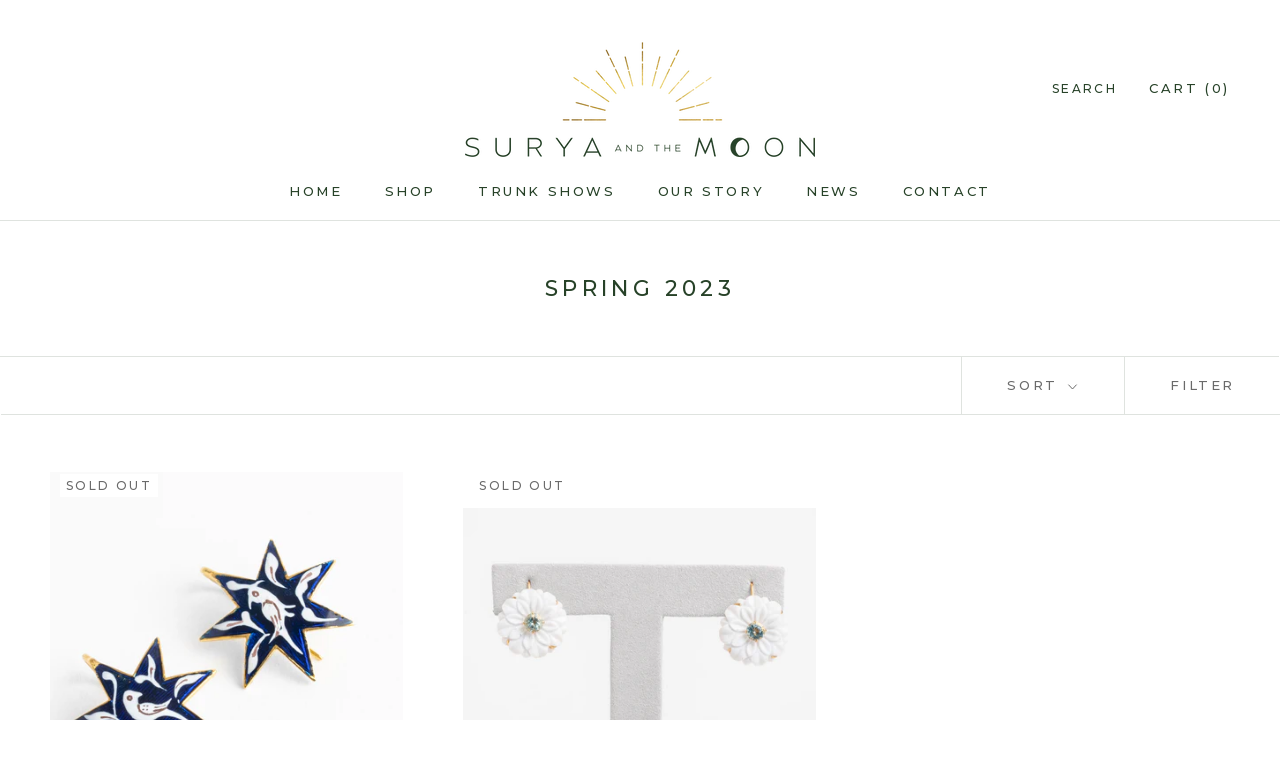

--- FILE ---
content_type: text/javascript
request_url: https://suryaandthemoonjewels.com/cdn/shop/t/7/assets/custom.js?v=183944157590872491501694460976
body_size: -699
content:
//# sourceMappingURL=/cdn/shop/t/7/assets/custom.js.map?v=183944157590872491501694460976
